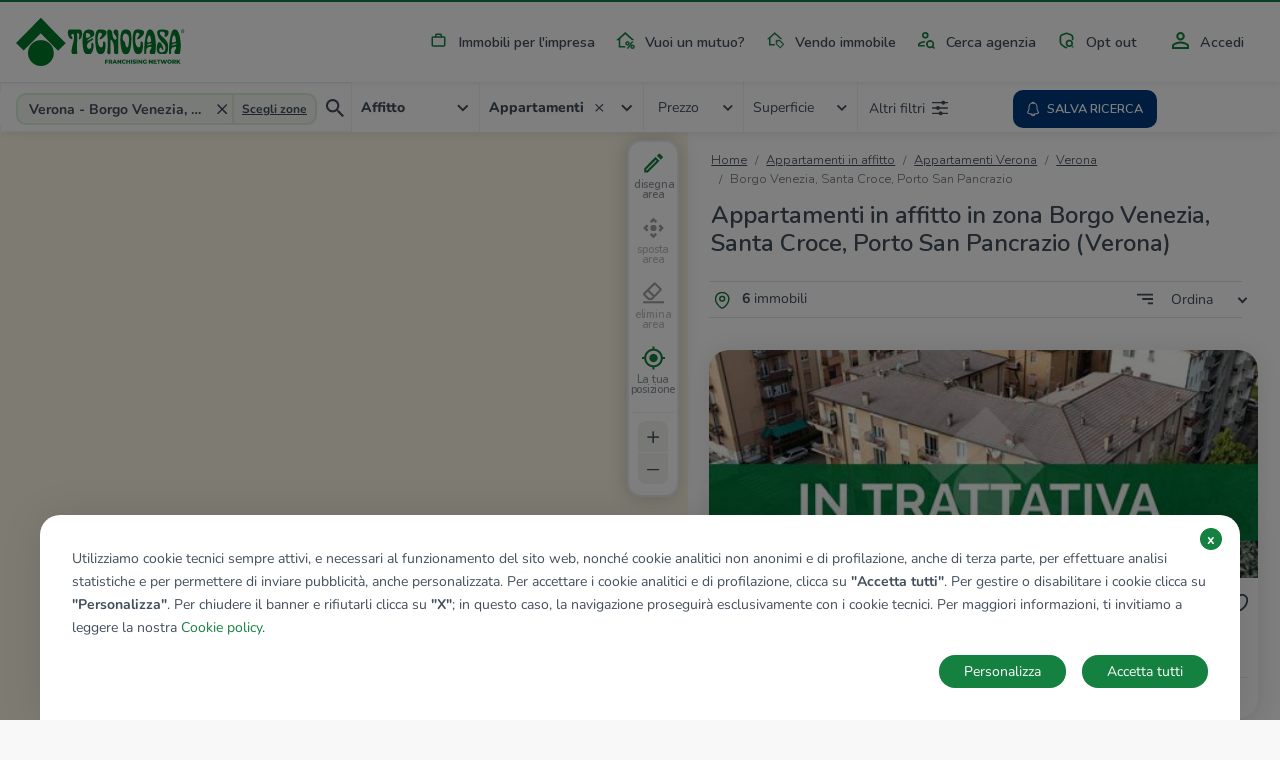

--- FILE ---
content_type: text/html; charset=UTF-8
request_url: https://www.tecnocasa.it/affitto/appartamenti/veneto/verona/verona/borgo-venezia-santa-croce.html
body_size: 11724
content:
<!DOCTYPE html>
    <html lang="it-it">
    <head>
        <meta charset="utf-8">
        <meta name="viewport" content="width=device-width, initial-scale=1.0, maximum-scale=5.1">
        <meta name="csrf-token" content="nq29HSrezlyAyC63NUP5wqvCk5utgmJXZiGx6CaD">

                    <title>Appartamenti in affitto in zona Borgo Venezia, Santa Croce, Porto San Pancrazio a Verona - Verona - Tecnocasa.it</title>

<meta name="description" content="Affitto appartamenti in zona Borgo Venezia, Santa Croce, Porto San Pancrazio a Verona: scopri subito tutti gli annunci e le interessanti proposte tecnocasa!" />

    <meta name="google-site-verification" content="MKautx_6-Jv0E6VAs8uJPkZG1wLRejHrW68L_yWI2Xo" />


<meta name="copyright" content=""/>
<meta name="author" content=""/>
<meta name="classification" content="General" />
<meta name="rating" content="General" />
<meta name="distribution" content="Global" />

    <meta name="robots" content="all,index,follow" />

    <link href="https://www.tecnocasa.it/affitto/appartamenti/veneto/verona/verona/borgo-venezia-santa-croce.html" rel="canonical" />

<meta name="revisit-after" content="3 days" />

<!-- FB -->
<meta property='og:url' content="https://www.tecnocasa.it/affitto/appartamenti/veneto/verona/verona/borgo-venezia-santa-croce.html" />
<meta property='og:type' content="website" />
<meta property='og:title' content="Appartamenti in affitto in zona Borgo Venezia, Santa Croce, Porto San Pancrazio a Verona - Verona " />
<meta property='og:description' content="Affitto appartamenti in zona Borgo Venezia, Santa Croce, Porto San Pancrazio a Verona: scopri subito tutti gli annunci e le interessanti proposte tecnocasa!"/>
<meta property='og:image' content="https://www.tecnocasa.it/img/home-hero/it/tecnocasa/residential/desktop_1.jpg" />


        
        <link rel="shortcut icon" href="/favicon_tecnocasa.ico">

        <link rel="dns-prefetch" href="https://www.tecnocasa.it/">
        <link rel="dns-prefetch" href="//www.google-analytics.com">
        <link rel="dns-prefetch" href="//www.googletagmanager.com">

        <link rel="preconnect" href="https://cdn-tecnocasa.medialabtc.it/tecnocasa-immagini/">
        <link rel="preconnect" href="https://sentry.medialabtc.it">

        <link rel="preconnect" href="https://maps.medialabtc.it">
        <link rel="dns-prefetch" href="//connect.facebook.net">


        <!-- Styles -->

        <link rel="stylesheet" href="https://cookie-banner.medialabtc.it/style/tecnocasa.css?v=20211217125550">

        <link
            href="https://maps.medialabtc.it/css/2.0/bundle.css"
            rel="preload"
            as="style"
            onload="this.onload=null;this.rel='stylesheet'"
        >
        <noscript>
            <link rel="stylesheet" href="https://maps.medialabtc.it/css/2.0/bundle.css">
        </noscript>

        <link rel="stylesheet" href="/css/app.css?id=356d768c24745180828e">

                                
                    <script src="https://ws-statistiche.tecnocasa.com/index.bundle.js" async defer></script>
        </head>

    <body class="tecnocasa country-it estates-index-district ">
        <script>
        let dataLayer = [];
    </script>

        <div id="app">
            <transition name="fade">
                <div id="hide-overlay" class="hide-overlay" v-if="! ready"></div>
            </transition>

            <div class="app-container" v-if="ready">
                <div class="main-content" :class="{ 'modal-open': modal_is_open }">
                                            <main-menu :config_header="{&quot;menu&quot;:[{&quot;class&quot;:&quot;industrial&quot;,&quot;href&quot;:{&quot;route&quot;:&quot;home.industrial&quot;},&quot;ico&quot;:&quot;industrial&quot;,&quot;title&quot;:&quot;industrial&quot;},{&quot;class&quot;:&quot;mortgages&quot;,&quot;href&quot;:{&quot;url&quot;:&quot;https:\/\/www.kiron.it\/il-tuo-mutuo-senza-preoccupazioni&quot;},&quot;ico&quot;:&quot;mortgages&quot;,&quot;title&quot;:&quot;mortgages&quot;,&quot;target&quot;:&quot;_blank&quot;},{&quot;href&quot;:{&quot;route&quot;:&quot;sell_estate.index&quot;,&quot;parameters&quot;:{&quot;contract&quot;:&quot;vendo&quot;}},&quot;ico&quot;:&quot;vender-casa&quot;,&quot;title&quot;:&quot;sell_estate&quot;},{&quot;href&quot;:{&quot;route&quot;:&quot;agencies.home&quot;},&quot;ico&quot;:&quot;agency&quot;,&quot;title&quot;:&quot;agency_search&quot;},{&quot;href&quot;:{&quot;route&quot;:&quot;opt_out.index&quot;},&quot;ico&quot;:&quot;security&quot;,&quot;title&quot;:&quot;opt_out&quot;}],&quot;menu-auth&quot;:[{&quot;class&quot;:&quot;account&quot;,&quot;href&quot;:{&quot;trans&quot;:&quot;bottom_menu.user_area_routes.profile&quot;},&quot;ico&quot;:&quot;account&quot;,&quot;title&quot;:&quot;account&quot;},{&quot;class&quot;:&quot;searches&quot;,&quot;href&quot;:{&quot;trans&quot;:&quot;bottom_menu.user_area_routes.saved_searches&quot;},&quot;ico&quot;:&quot;searches&quot;,&quot;title&quot;:&quot;searches&quot;,&quot;target&quot;:&quot;_blank&quot;},{&quot;class&quot;:&quot;favorites&quot;,&quot;href&quot;:{&quot;trans&quot;:&quot;bottom_menu.user_area_routes.saved_estates&quot;},&quot;ico&quot;:&quot;favorites&quot;,&quot;title&quot;:&quot;favorites&quot;},{&quot;class&quot;:&quot;hiddens&quot;,&quot;href&quot;:{&quot;trans&quot;:&quot;bottom_menu.user_area_routes.hidden_estates&quot;},&quot;ico&quot;:&quot;hiddens&quot;,&quot;title&quot;:&quot;hiddens&quot;}]}">
    <template slot="home_link" slot-scope="props">
        
                    <a class="navbar-brand" href="/">
                <img
                    class="navbar-logo"
                    :src="props.logoUri"
                    alt="tecnocasa"
                    height="60"
                    
                >
            </a>
        
        <ul class="navbar-nav list-inline float-right menu-desk">
            <!--  -->
                                                <li class="list-inline-item nav-item industrial">
                        <a
                            class="nav-link industrial"
                            href="https://www.tecnocasa.it/annunci+commerciali.html"
                            
                        >
                            <masked-image src="/img/icons/industrial.svg"></masked-image>
                            Immobili per l&#039;impresa
                        </a>
                    </li>
                                                                <li class="list-inline-item nav-item mortgages">
                        <a
                            class="nav-link mortgages"
                            href="https://www.kiron.it/il-tuo-mutuo-senza-preoccupazioni"
                            target=&quot;_blank&quot;
                        >
                            <masked-image src="/img/icons/mortgages.svg"></masked-image>
                            Vuoi un mutuo?
                        </a>
                    </li>
                                                                <li class="list-inline-item nav-item ">
                        <a
                            class="nav-link vender-casa"
                            href="https://www.tecnocasa.it/vendo-immobile.html"
                            
                        >
                            <masked-image src="/img/icons/vender-casa.svg"></masked-image>
                            Vendo immobile
                        </a>
                    </li>
                                                                <li class="list-inline-item nav-item ">
                        <a
                            class="nav-link agency"
                            href="https://www.tecnocasa.it/agenzie.html"
                            
                        >
                            <masked-image src="/img/icons/agency.svg"></masked-image>
                            Cerca agenzia
                        </a>
                    </li>
                                                                <li class="list-inline-item nav-item ">
                        <a
                            class="nav-link security"
                            href="https://www.tecnocasa.it/opt-out.html"
                            
                        >
                            <masked-image src="/img/icons/security.svg"></masked-image>
                            Opt out
                        </a>
                    </li>
                            
                            <li class="list-inline-item nav-item accedi">
                                            <a
                            class="nav-link"
                            href="#"
                            @click.prevent="openLoginModal"
                        >
                            <masked-image src="/img/icons/accedi.svg"></masked-image>
                            Accedi
                        </a>
                                    </li>
                    </ul>
    </template>

    <template v-slot:links>
        <ul class="navbar-nav mr-auto">
            <li class="nav-item active d-flex align-items-center">
                <masked-image src="/img/icons/sector/res.svg" height="21" width="30"></masked-image>
                <a class="nav-link align-items-center flex-grow-1" href="https://www.tecnocasa.it">
                    Home
                    <img src="/img/icons/angle-right.svg" alt="" width="6" height="9">
                </a>
            </li>
                            
                                    <li class="nav-item active  d-flex align-items-center">
                        <masked-image src="/img/icons/industrial.svg" height="21" width="30"></masked-image>
                        <a
                            class="nav-link align-items-center flex-grow-1"
                            href="https://www.tecnocasa.it/annunci+commerciali.html"
                            
                        >
                            Immobili per l&#039;impresa
                            <img src="/img/icons/angle-right.svg" alt="" width="6" height="9">
                        </a>
                    </li>
                                            
                                    <li class="nav-item active  d-flex align-items-center">
                        <masked-image src="/img/icons/mortgages.svg" height="21" width="30"></masked-image>
                        <a
                            class="nav-link align-items-center flex-grow-1"
                            href="https://www.kiron.it/il-tuo-mutuo-senza-preoccupazioni"
                            target=&quot;_blank&quot;
                        >
                            Vuoi un mutuo?
                            <img src="/img/icons/angle-right.svg" alt="" width="6" height="9">
                        </a>
                    </li>
                                            
                                    <li class="nav-item active  d-flex align-items-center">
                        <masked-image src="/img/icons/vender-casa.svg" height="21" width="30"></masked-image>
                        <a
                            class="nav-link align-items-center flex-grow-1"
                            href="https://www.tecnocasa.it/vendo-immobile.html"
                            
                        >
                            Vendo immobile
                            <img src="/img/icons/angle-right.svg" alt="" width="6" height="9">
                        </a>
                    </li>
                                            
                                    <li class="nav-item active  d-flex align-items-center">
                        <masked-image src="/img/icons/agency.svg" height="21" width="30"></masked-image>
                        <a
                            class="nav-link align-items-center flex-grow-1"
                            href="https://www.tecnocasa.it/agenzie.html"
                            
                        >
                            Cerca agenzia
                            <img src="/img/icons/angle-right.svg" alt="" width="6" height="9">
                        </a>
                    </li>
                                            
                                    <li class="nav-item active  d-flex align-items-center">
                        <masked-image src="/img/icons/security.svg" height="21" width="30"></masked-image>
                        <a
                            class="nav-link align-items-center flex-grow-1"
                            href="https://www.tecnocasa.it/opt-out.html"
                            
                        >
                            Opt out
                            <img src="/img/icons/angle-right.svg" alt="" width="6" height="9">
                        </a>
                    </li>
                            
                            <li class="nav-item accedi d-flex align-items-center">
                                            <masked-image src="/img/icons/accedi.svg" height="30" width="16"></masked-image>
                        <a
                            class="nav-link align-items-center flex-grow-1"
                            href="#"
                            @click.prevent="openLoginModal"
                        >
                            Accedi
                            <img src="/img/icons/angle-right.svg" alt=""width="6" height="9">
                        </a>
                                    </li>

                                    </ul>
    </template>
</main-menu>
                    
                        <estates-index
                        :districts_list_city="[{&quot;id&quot;:10216,&quot;quarters&quot;:[],&quot;title&quot;:&quot;Avesa, Torricelle&quot;,&quot;url&quot;:&quot;https:\/\/www.tecnocasa.it\/affitto\/appartamenti\/veneto\/verona\/verona\/avesa-torricelle.html&quot;},{&quot;id&quot;:10213,&quot;quarters&quot;:[],&quot;title&quot;:&quot;Borgo Milano, Stadio, San Massimo, Croce Bianca&quot;,&quot;url&quot;:&quot;https:\/\/www.tecnocasa.it\/affitto\/appartamenti\/veneto\/verona\/verona\/borgo-milano-stadio-san-massimo.html&quot;},{&quot;id&quot;:10404,&quot;quarters&quot;:[],&quot;title&quot;:&quot;Borgo Nuovo, Navigatori, Ponte Crencano&quot;,&quot;url&quot;:&quot;https:\/\/www.tecnocasa.it\/affitto\/appartamenti\/veneto\/verona\/verona\/borgo-nuovo-navigatori-crencano.html&quot;},{&quot;id&quot;:10218,&quot;quarters&quot;:[],&quot;title&quot;:&quot;Borgo Roma, C\u00e0 di David&quot;,&quot;url&quot;:&quot;https:\/\/www.tecnocasa.it\/affitto\/appartamenti\/veneto\/verona\/verona\/borgo-roma-ca-di-david.html&quot;},{&quot;id&quot;:10215,&quot;quarters&quot;:[],&quot;title&quot;:&quot;Borgo Venezia, Santa Croce, Porto San Pancrazio&quot;,&quot;url&quot;:&quot;https:\/\/www.tecnocasa.it\/affitto\/appartamenti\/veneto\/verona\/verona\/borgo-venezia-santa-croce.html&quot;},{&quot;id&quot;:10212,&quot;quarters&quot;:[],&quot;title&quot;:&quot;Centro, Borgo Trento, San Zeno, Veronetta&quot;,&quot;url&quot;:&quot;https:\/\/www.tecnocasa.it\/affitto\/appartamenti\/veneto\/verona\/verona\/centro-borgo-trento-san-zeno-veronetta.html&quot;},{&quot;id&quot;:10217,&quot;quarters&quot;:[],&quot;title&quot;:&quot;Chievo, Bassone&quot;,&quot;url&quot;:&quot;https:\/\/www.tecnocasa.it\/affitto\/appartamenti\/veneto\/verona\/verona\/chievo-bassone.html&quot;},{&quot;id&quot;:10406,&quot;quarters&quot;:[],&quot;title&quot;:&quot;Pindemonte, Valdonega&quot;,&quot;url&quot;:&quot;https:\/\/www.tecnocasa.it\/affitto\/appartamenti\/veneto\/verona\/verona\/pindemonte-valdonega.html&quot;},{&quot;id&quot;:10220,&quot;quarters&quot;:[],&quot;title&quot;:&quot;Poiano, Quinto, Montorio&quot;,&quot;url&quot;:&quot;https:\/\/www.tecnocasa.it\/affitto\/appartamenti\/veneto\/verona\/verona\/poiano-quinto-montorio.html&quot;},{&quot;id&quot;:10403,&quot;quarters&quot;:[],&quot;title&quot;:&quot;Quinzano, Parona&quot;,&quot;url&quot;:&quot;https:\/\/www.tecnocasa.it\/affitto\/appartamenti\/veneto\/verona\/verona\/quinzano-parona.html&quot;},{&quot;id&quot;:10219,&quot;quarters&quot;:[],&quot;title&quot;:&quot;San Michele Extra, Castiglione&quot;,&quot;url&quot;:&quot;https:\/\/www.tecnocasa.it\/affitto\/appartamenti\/veneto\/verona\/verona\/san-michele-extra-castiglione.html&quot;},{&quot;id&quot;:10214,&quot;quarters&quot;:[],&quot;title&quot;:&quot;Santa Lucia, Golosine, Zona Fiera&quot;,&quot;url&quot;:&quot;https:\/\/www.tecnocasa.it\/affitto\/appartamenti\/veneto\/verona\/verona\/santa-lucia-golosine-zona-fiera.html&quot;},{&quot;id&quot;:10405,&quot;quarters&quot;:[],&quot;title&quot;:&quot;Via Mantovana, Dossobuono, Sacra Famiglia, Castel D&#039;Azzano&quot;,&quot;url&quot;:&quot;https:\/\/www.tecnocasa.it\/affitto\/appartamenti\/veneto\/verona\/verona\/via-mantovana-sacra-famiglia.html&quot;}]"         :config="{&quot;accurate&quot;:true,&quot;agency&quot;:{&quot;res&quot;:1,&quot;ind&quot;:1},&quot;districts_count&quot;:false,&quot;districts_map&quot;:false,&quot;districts_show&quot;:false,&quot;districts&quot;:&quot;zona&quot;,&quot;filters&quot;:{&quot;air_conditioning&quot;:1,&quot;balcony&quot;:1,&quot;bathrooms&quot;:1,&quot;energy_class&quot;:1,&quot;furnitured&quot;:1,&quot;garage&quot;:1,&quot;garden&quot;:1,&quot;heating&quot;:1,&quot;other&quot;:{&quot;concierge&quot;:1,&quot;lift&quot;:1,&quot;virtual_tour&quot;:1},&quot;property_type&quot;:1,&quot;rooms&quot;:1,&quot;status&quot;:1},&quot;mode&quot;:&quot;autocomplete&quot;,&quot;price_list&quot;:[&quot;5.000&quot;,&quot;10.000&quot;,&quot;15.000&quot;,&quot;20.000&quot;,&quot;25.000&quot;,&quot;30.000&quot;,&quot;35.000&quot;,&quot;40.000&quot;,&quot;45.000&quot;,&quot;50.000&quot;,&quot;60.000&quot;,&quot;70.000&quot;,&quot;80.000&quot;,&quot;90.000&quot;,&quot;100.000&quot;,&quot;120.000&quot;,&quot;140.000&quot;,&quot;160.000&quot;,&quot;180.000&quot;,&quot;200.000&quot;,&quot;220.000&quot;,&quot;240.000&quot;,&quot;260.000&quot;,&quot;280.000&quot;,&quot;300.000&quot;,&quot;320.000&quot;,&quot;340.000&quot;,&quot;360.000&quot;,&quot;380.000&quot;,&quot;400.000&quot;,&quot;450.000&quot;,&quot;500.000&quot;,&quot;550.000&quot;,&quot;600.000&quot;,&quot;650.000&quot;,&quot;700.000&quot;,&quot;750.000&quot;,&quot;800.000&quot;,&quot;850.000&quot;,&quot;900.000&quot;,&quot;950.000&quot;,&quot;1.000.000&quot;,&quot;1.500.000&quot;,&quot;2.000.000&quot;,&quot;2.500.000&quot;,&quot;3.000.000&quot;,&quot;3.500.000&quot;,&quot;4.000.000&quot;,&quot;4.500.000&quot;,&quot;5.000.000&quot;],&quot;section&quot;:{&quot;res&quot;:1,&quot;ind&quot;:1,&quot;can&quot;:1},&quot;select&quot;:[&quot;province&quot;,&quot;city&quot;,&quot;district&quot;],&quot;surface_list&quot;:[&quot;20&quot;,&quot;40&quot;,&quot;60&quot;,&quot;80&quot;,&quot;100&quot;,&quot;120&quot;,&quot;140&quot;,&quot;160&quot;,&quot;180&quot;,&quot;200&quot;,&quot;250&quot;,&quot;300&quot;,&quot;350&quot;,&quot;400&quot;,&quot;500&quot;,&quot;600&quot;,&quot;700&quot;,&quot;800&quot;,&quot;900&quot;,&quot;1.000&quot;],&quot;tab&quot;:{&quot;sale&quot;:1,&quot;rent&quot;:1,&quot;evaluation&quot;:1,&quot;industrial&quot;:0},&quot;sort_filters&quot;:[{&quot;key&quot;:&quot;recent&quot;,&quot;value&quot;:&quot;Aggiornamento|DESC&quot;},{&quot;key&quot;:&quot;price_updated&quot;,&quot;value&quot;:&quot;immobileRibassato|DESC&quot;},{&quot;key&quot;:&quot;price_desc&quot;,&quot;value&quot;:&quot;Prezzo|DESC&quot;},{&quot;key&quot;:&quot;price_asc&quot;,&quot;value&quot;:&quot;Prezzo|ASC&quot;},{&quot;key&quot;:&quot;rooms_desc&quot;,&quot;value&quot;:&quot;Camere|DESC&quot;},{&quot;key&quot;:&quot;rooms_asc&quot;,&quot;value&quot;:&quot;Camere|ASC&quot;},{&quot;key&quot;:&quot;sq_desc&quot;,&quot;value&quot;:&quot;MQ|DESC&quot;},{&quot;key&quot;:&quot;sq_asc&quot;,&quot;value&quot;:&quot;MQ|ASC&quot;}],&quot;unit&quot;:{&quot;price&quot;:&quot;\u20ac&quot;,&quot;surface&quot;:&quot;Mq&quot;},&quot;agencies_advertising&quot;:0}"
        :config_map="{&quot;fill_opacity&quot;:0.44,&quot;geo&quot;:[&quot;province&quot;,&quot;city&quot;,&quot;district&quot;],&quot;inside_color&quot;:&quot;#078c33&quot;,&quot;map_drawable&quot;:true,&quot;outside_color&quot;:&quot;#00d054&quot;,&quot;search_map&quot;:true,&quot;update_list&quot;:1,&quot;update_list_button&quot;:0}"
        :estates="[{&quot;ad_type&quot;:&quot;estate&quot;,&quot;id&quot;:61148387,&quot;agency&quot;:{&quot;id&quot;:&quot;vrce5&quot;},&quot;bathrooms&quot;:&quot;1 bagno&quot;,&quot;best_offer&quot;:false,&quot;country&quot;:&quot;it&quot;,&quot;detail_url&quot;:&quot;https:\/\/www.tecnocasa.it\/affitto\/appartamenti\/verona\/verona\/61148387.html&quot;,&quot;discount&quot;:&quot;\u20ac -200&quot;,&quot;discount_percentage&quot;:&quot;%&quot;,&quot;exclusive&quot;:false,&quot;images&quot;:[{&quot;id&quot;:63251701,&quot;order&quot;:1,&quot;url&quot;:{&quot;gallery_preview&quot;:&quot;https:\/\/cdn-media.medialabtc.it\/it\/agencies\/vrce5\/estates\/61148387\/images\/63251701\/gallery_preview.jpeg&quot;,&quot;gallery_media&quot;:&quot;https:\/\/cdn-media.medialabtc.it\/it\/agencies\/vrce5\/estates\/61148387\/images\/63251701\/gallery_media.jpeg&quot;,&quot;detail&quot;:&quot;https:\/\/cdn-media.medialabtc.it\/it\/agencies\/vrce5\/estates\/61148387\/images\/63251701\/detail.jpeg&quot;,&quot;detail_preview&quot;:&quot;https:\/\/cdn-media.medialabtc.it\/it\/agencies\/vrce5\/estates\/61148387\/images\/63251701\/detail_preview.jpeg&quot;,&quot;card&quot;:&quot;https:\/\/cdn-media.medialabtc.it\/it\/agencies\/vrce5\/estates\/61148387\/images\/63251701\/card.jpeg&quot;,&quot;gallery&quot;:&quot;https:\/\/cdn-media.medialabtc.it\/it\/agencies\/vrce5\/estates\/61148387\/images\/63251701\/gallery.jpeg&quot;}}],&quot;is_discounted&quot;:false,&quot;is_hidden&quot;:null,&quot;is_saved&quot;:0,&quot;surface&quot;:&quot;70 Mq&quot;,&quot;previous_price&quot;:&quot;\u20ac 550&quot;,&quot;price&quot;:&quot;\u20ac 750 \/ mese&quot;,&quot;price_alternative&quot;:null,&quot;rooms_short&quot;:&quot;3 locali&quot;,&quot;rooms&quot;:&quot;3 locali&quot;,&quot;subtitle&quot;:&quot;Verona, Via villa cozza - Quartiere Musicisti&quot;,&quot;title&quot;:&quot;Trilocale in affitto&quot;,&quot;top&quot;:false,&quot;virtual_tour&quot;:null},{&quot;ad_type&quot;:&quot;estate&quot;,&quot;id&quot;:61116417,&quot;agency&quot;:{&quot;id&quot;:&quot;vrce5&quot;},&quot;bathrooms&quot;:&quot;1 bagno&quot;,&quot;best_offer&quot;:false,&quot;country&quot;:&quot;it&quot;,&quot;detail_url&quot;:&quot;https:\/\/www.tecnocasa.it\/affitto\/appartamenti\/verona\/verona\/61116417.html&quot;,&quot;discount&quot;:null,&quot;discount_percentage&quot;:&quot;%&quot;,&quot;exclusive&quot;:false,&quot;images&quot;:[{&quot;id&quot;:63180385,&quot;order&quot;:1,&quot;url&quot;:{&quot;gallery_preview&quot;:&quot;https:\/\/cdn-media.medialabtc.it\/it\/agencies\/vrce5\/estates\/61116417\/images\/63180385\/gallery_preview.jpeg&quot;,&quot;gallery_media&quot;:&quot;https:\/\/cdn-media.medialabtc.it\/it\/agencies\/vrce5\/estates\/61116417\/images\/63180385\/gallery_media.jpeg&quot;,&quot;detail&quot;:&quot;https:\/\/cdn-media.medialabtc.it\/it\/agencies\/vrce5\/estates\/61116417\/images\/63180385\/detail.jpeg&quot;,&quot;detail_preview&quot;:&quot;https:\/\/cdn-media.medialabtc.it\/it\/agencies\/vrce5\/estates\/61116417\/images\/63180385\/detail_preview.jpeg&quot;,&quot;card&quot;:&quot;https:\/\/cdn-media.medialabtc.it\/it\/agencies\/vrce5\/estates\/61116417\/images\/63180385\/card.jpeg&quot;,&quot;gallery&quot;:&quot;https:\/\/cdn-media.medialabtc.it\/it\/agencies\/vrce5\/estates\/61116417\/images\/63180385\/gallery.jpeg&quot;}}],&quot;is_discounted&quot;:false,&quot;is_hidden&quot;:null,&quot;is_saved&quot;:0,&quot;surface&quot;:&quot;57 Mq&quot;,&quot;previous_price&quot;:null,&quot;price&quot;:&quot;\u20ac 750 \/ mese&quot;,&quot;price_alternative&quot;:null,&quot;rooms_short&quot;:&quot;2 locali&quot;,&quot;rooms&quot;:&quot;2 locali&quot;,&quot;subtitle&quot;:&quot;Verona, Corte Bentivoglio - Poiano&quot;,&quot;title&quot;:&quot;Bilocale in affitto&quot;,&quot;top&quot;:false,&quot;virtual_tour&quot;:null},{&quot;ad_type&quot;:&quot;estate&quot;,&quot;id&quot;:61163856,&quot;agency&quot;:{&quot;id&quot;:&quot;vrce5&quot;},&quot;bathrooms&quot;:&quot;1 bagno&quot;,&quot;best_offer&quot;:false,&quot;country&quot;:&quot;it&quot;,&quot;detail_url&quot;:&quot;https:\/\/www.tecnocasa.it\/affitto\/appartamenti\/verona\/verona\/61163856.html&quot;,&quot;discount&quot;:null,&quot;discount_percentage&quot;:&quot;%&quot;,&quot;exclusive&quot;:false,&quot;images&quot;:[{&quot;id&quot;:63175556,&quot;order&quot;:1,&quot;url&quot;:{&quot;gallery_preview&quot;:&quot;https:\/\/cdn-media.medialabtc.it\/it\/agencies\/vrce5\/estates\/61163856\/images\/63175556\/gallery_preview.jpeg&quot;,&quot;gallery_media&quot;:&quot;https:\/\/cdn-media.medialabtc.it\/it\/agencies\/vrce5\/estates\/61163856\/images\/63175556\/gallery_media.jpeg&quot;,&quot;detail&quot;:&quot;https:\/\/cdn-media.medialabtc.it\/it\/agencies\/vrce5\/estates\/61163856\/images\/63175556\/detail.jpeg&quot;,&quot;detail_preview&quot;:&quot;https:\/\/cdn-media.medialabtc.it\/it\/agencies\/vrce5\/estates\/61163856\/images\/63175556\/detail_preview.jpeg&quot;,&quot;card&quot;:&quot;https:\/\/cdn-media.medialabtc.it\/it\/agencies\/vrce5\/estates\/61163856\/images\/63175556\/card.jpeg&quot;,&quot;gallery&quot;:&quot;https:\/\/cdn-media.medialabtc.it\/it\/agencies\/vrce5\/estates\/61163856\/images\/63175556\/gallery.jpeg&quot;}}],&quot;is_discounted&quot;:false,&quot;is_hidden&quot;:null,&quot;is_saved&quot;:0,&quot;surface&quot;:&quot;60 Mq&quot;,&quot;previous_price&quot;:null,&quot;price&quot;:&quot;\u20ac 800 \/ mese&quot;,&quot;price_alternative&quot;:null,&quot;rooms_short&quot;:&quot;2 locali&quot;,&quot;rooms&quot;:&quot;2 locali&quot;,&quot;subtitle&quot;:&quot;Verona, Corte Bentivoglio - Borgo Santa Croce&quot;,&quot;title&quot;:&quot;Bilocale in affitto&quot;,&quot;top&quot;:false,&quot;virtual_tour&quot;:null},{&quot;ad_type&quot;:&quot;estate&quot;,&quot;id&quot;:61031280,&quot;agency&quot;:{&quot;id&quot;:&quot;vrce3&quot;},&quot;bathrooms&quot;:null,&quot;best_offer&quot;:false,&quot;country&quot;:&quot;it&quot;,&quot;detail_url&quot;:&quot;https:\/\/www.tecnocasa.it\/affitto\/appartamenti\/verona\/verona\/61031280.html&quot;,&quot;discount&quot;:&quot;\u20ac 20&quot;,&quot;discount_percentage&quot;:&quot;5%&quot;,&quot;exclusive&quot;:false,&quot;images&quot;:[{&quot;id&quot;:60999603,&quot;order&quot;:1,&quot;url&quot;:{&quot;gallery_preview&quot;:&quot;https:\/\/cdn-media.medialabtc.it\/it\/agencies\/vrce3\/estates\/61031280\/images\/60999603\/gallery_preview.jpeg&quot;,&quot;gallery_media&quot;:&quot;https:\/\/cdn-media.medialabtc.it\/it\/agencies\/vrce3\/estates\/61031280\/images\/60999603\/gallery_media.jpeg&quot;,&quot;detail&quot;:&quot;https:\/\/cdn-media.medialabtc.it\/it\/agencies\/vrce3\/estates\/61031280\/images\/60999603\/detail.jpeg&quot;,&quot;detail_preview&quot;:&quot;https:\/\/cdn-media.medialabtc.it\/it\/agencies\/vrce3\/estates\/61031280\/images\/60999603\/detail_preview.jpeg&quot;,&quot;card&quot;:&quot;https:\/\/cdn-media.medialabtc.it\/it\/agencies\/vrce3\/estates\/61031280\/images\/60999603\/card.jpeg&quot;,&quot;gallery&quot;:&quot;https:\/\/cdn-media.medialabtc.it\/it\/agencies\/vrce3\/estates\/61031280\/images\/60999603\/gallery.jpeg&quot;}}],&quot;is_discounted&quot;:true,&quot;is_hidden&quot;:null,&quot;is_saved&quot;:0,&quot;surface&quot;:&quot;15 Mq&quot;,&quot;previous_price&quot;:&quot;\u20ac 400&quot;,&quot;price&quot;:&quot;\u20ac 380 \/ mese&quot;,&quot;price_alternative&quot;:null,&quot;rooms_short&quot;:&quot;1 locale&quot;,&quot;rooms&quot;:&quot;1 locale&quot;,&quot;subtitle&quot;:&quot;Verona, Via Fiumicello - Borgo Venezia&quot;,&quot;title&quot;:&quot;Monolocale in affitto&quot;,&quot;top&quot;:false,&quot;virtual_tour&quot;:null},{&quot;ad_type&quot;:&quot;estate&quot;,&quot;id&quot;:61163242,&quot;agency&quot;:{&quot;id&quot;:&quot;vr1e3&quot;},&quot;bathrooms&quot;:&quot;1 bagno&quot;,&quot;best_offer&quot;:false,&quot;country&quot;:&quot;it&quot;,&quot;detail_url&quot;:&quot;https:\/\/www.tecnocasa.it\/affitto\/appartamenti\/verona\/verona\/61163242.html&quot;,&quot;discount&quot;:null,&quot;discount_percentage&quot;:&quot;%&quot;,&quot;exclusive&quot;:false,&quot;images&quot;:[{&quot;id&quot;:63157322,&quot;order&quot;:1,&quot;url&quot;:{&quot;gallery_preview&quot;:&quot;https:\/\/cdn-media.medialabtc.it\/it\/agencies\/vr1e3\/estates\/61163242\/images\/63157322\/gallery_preview.jpeg&quot;,&quot;gallery_media&quot;:&quot;https:\/\/cdn-media.medialabtc.it\/it\/agencies\/vr1e3\/estates\/61163242\/images\/63157322\/gallery_media.jpeg&quot;,&quot;detail&quot;:&quot;https:\/\/cdn-media.medialabtc.it\/it\/agencies\/vr1e3\/estates\/61163242\/images\/63157322\/detail.jpeg&quot;,&quot;detail_preview&quot;:&quot;https:\/\/cdn-media.medialabtc.it\/it\/agencies\/vr1e3\/estates\/61163242\/images\/63157322\/detail_preview.jpeg&quot;,&quot;card&quot;:&quot;https:\/\/cdn-media.medialabtc.it\/it\/agencies\/vr1e3\/estates\/61163242\/images\/63157322\/card.jpeg&quot;,&quot;gallery&quot;:&quot;https:\/\/cdn-media.medialabtc.it\/it\/agencies\/vr1e3\/estates\/61163242\/images\/63157322\/gallery.jpeg&quot;}}],&quot;is_discounted&quot;:false,&quot;is_hidden&quot;:null,&quot;is_saved&quot;:0,&quot;surface&quot;:&quot;130 Mq&quot;,&quot;previous_price&quot;:null,&quot;price&quot;:&quot;\u20ac 800 \/ mese&quot;,&quot;price_alternative&quot;:null,&quot;rooms_short&quot;:&quot;5 locali&quot;,&quot;rooms&quot;:&quot;5 locali&quot;,&quot;subtitle&quot;:&quot;Verona, Via Belviglieri - Borgo Trieste&quot;,&quot;title&quot;:&quot;5 locali in affitto&quot;,&quot;top&quot;:false,&quot;virtual_tour&quot;:null},{&quot;ad_type&quot;:&quot;estate&quot;,&quot;id&quot;:61134346,&quot;agency&quot;:{&quot;id&quot;:&quot;vr1e7&quot;},&quot;bathrooms&quot;:&quot;2 bagni&quot;,&quot;best_offer&quot;:false,&quot;country&quot;:&quot;it&quot;,&quot;detail_url&quot;:&quot;https:\/\/www.tecnocasa.it\/affitto\/appartamenti\/verona\/verona\/61134346.html&quot;,&quot;discount&quot;:null,&quot;discount_percentage&quot;:&quot;%&quot;,&quot;exclusive&quot;:false,&quot;images&quot;:[{&quot;id&quot;:62337491,&quot;order&quot;:1,&quot;url&quot;:{&quot;gallery_preview&quot;:&quot;https:\/\/cdn-media.medialabtc.it\/it\/agencies\/vr1e7\/estates\/61134346\/images\/62337491\/gallery_preview.jpeg&quot;,&quot;gallery_media&quot;:&quot;https:\/\/cdn-media.medialabtc.it\/it\/agencies\/vr1e7\/estates\/61134346\/images\/62337491\/gallery_media.jpeg&quot;,&quot;detail&quot;:&quot;https:\/\/cdn-media.medialabtc.it\/it\/agencies\/vr1e7\/estates\/61134346\/images\/62337491\/detail.jpeg&quot;,&quot;detail_preview&quot;:&quot;https:\/\/cdn-media.medialabtc.it\/it\/agencies\/vr1e7\/estates\/61134346\/images\/62337491\/detail_preview.jpeg&quot;,&quot;card&quot;:&quot;https:\/\/cdn-media.medialabtc.it\/it\/agencies\/vr1e7\/estates\/61134346\/images\/62337491\/card.jpeg&quot;,&quot;gallery&quot;:&quot;https:\/\/cdn-media.medialabtc.it\/it\/agencies\/vr1e7\/estates\/61134346\/images\/62337491\/gallery.jpeg&quot;}}],&quot;is_discounted&quot;:false,&quot;is_hidden&quot;:null,&quot;is_saved&quot;:0,&quot;surface&quot;:&quot;120 Mq&quot;,&quot;previous_price&quot;:null,&quot;price&quot;:&quot;\u20ac 1.300 \/ mese&quot;,&quot;price_alternative&quot;:null,&quot;rooms_short&quot;:&quot;5 locali&quot;,&quot;rooms&quot;:&quot;5 locali&quot;,&quot;subtitle&quot;:&quot;Verona, Via Stoppele - Porto San Pancrazio&quot;,&quot;title&quot;:&quot;5 locali in affitto&quot;,&quot;top&quot;:false,&quot;virtual_tour&quot;:null}]"
                :geo-data="{&quot;city_id&quot;:23800333511414,&quot;city_latitude&quot;:45.442,&quot;city_longitude&quot;:10.9955,&quot;city_slug&quot;:&quot;verona&quot;,&quot;city_tel_prefix&quot;:&quot;045&quot;,&quot;city_title&quot;:&quot;Verona&quot;,&quot;comuneKeyUrlEN&quot;:&quot;verona&quot;,&quot;comuneKeyUrlES&quot;:&quot;verona&quot;,&quot;comuneKeyUrlIT&quot;:&quot;verona&quot;,&quot;comuneNomeEN&quot;:&quot;Verona&quot;,&quot;comuneNomeES&quot;:&quot;Verona&quot;,&quot;comuneNomeIT&quot;:&quot;Verona&quot;,&quot;country&quot;:&quot;IT&quot;,&quot;district_id&quot;:10215,&quot;district_slug&quot;:&quot;borgo-venezia-santa-croce&quot;,&quot;district_title&quot;:&quot;Borgo Venezia, Santa Croce, Porto San Pancrazio&quot;,&quot;has_districts&quot;:true,&quot;province_id&quot;:&quot;VR&quot;,&quot;province_slug&quot;:&quot;verona&quot;,&quot;province_title&quot;:&quot;Verona&quot;,&quot;region_code&quot;:&quot;ven&quot;,&quot;region_slug&quot;:&quot;veneto&quot;,&quot;region_title&quot;:&quot;Veneto&quot;}"
        :map-center="[10.9955,45.442]"
        :pagination="{&quot;current_page&quot;:1,&quot;total_pages&quot;:1,&quot;items_per_page&quot;:15,&quot;total_items&quot;:6,&quot;url&quot;:&quot;https:\/\/www.tecnocasa.it\/affitto\/appartamenti\/veneto\/verona\/verona\/borgo-venezia-santa-croce.html&quot;,&quot;pages_uri&quot;:{&quot;1&quot;:&quot;&quot;},&quot;first_page_uri&quot;:&quot;&quot;,&quot;last_page_uri&quot;:&quot;\/pag-1&quot;}"
        :search="{&quot;cardinal&quot;:null,&quot;city&quot;:23800333511414,&quot;cities&quot;:null,&quot;contract&quot;:&quot;locazi&quot;,&quot;districts&quot;:10215,&quot;placeholder&quot;:&quot;Verona - Borgo Venezia, Santa Croce, Porto San Pancrazio&quot;,&quot;province&quot;:&quot;VR&quot;,&quot;quarters&quot;:null,&quot;region&quot;:&quot;ven&quot;,&quot;sector&quot;:&quot;res&quot;,&quot;type&quot;:&quot;app&quot;}"
        section="estate"
        :types-list="[{&quot;id&quot;:&quot;app&quot;,&quot;name&quot;:&quot;Appartamenti&quot;},{&quot;id&quot;:&quot;vil&quot;,&quot;name&quot;:&quot;Ville&quot;},{&quot;id&quot;:&quot;cas&quot;,&quot;name&quot;:&quot;Rustici \/ cascine \/ case&quot;},{&quot;id&quot;:&quot;box&quot;,&quot;name&quot;:&quot;Box \/ posti auto&quot;},{&quot;id&quot;:&quot;ter&quot;,&quot;name&quot;:&quot;Terreno&quot;}]"         :save-search-disable="false"
    >
        <template slot="breadcrumb">
            <div class="container fix-container">
    <div class="breadcrumb-container">
        <nav aria-label="breadcrumb">
        
            <ul class="breadcrumb pl-0">
                                    <li class="breadcrumb-item ">
                                                    <a href="https://www.tecnocasa.it">
                                                Home
                                                    </a>
                                            </li>
                                    <li class="breadcrumb-item ">
                                                    <a href="https://www.tecnocasa.it/affitto-appartamenti/verona-provincia/comuni.html">
                                                Appartamenti in affitto
                                                    </a>
                                            </li>
                                    <li class="breadcrumb-item ">
                                                    <a href="https://www.tecnocasa.it/affitto/appartamenti/veneto/verona.html">
                                                Appartamenti Verona
                                                    </a>
                                            </li>
                                    <li class="breadcrumb-item ">
                                                    <a href="https://www.tecnocasa.it/affitto/appartamenti/veneto/verona/verona.html">
                                                Verona
                                                    </a>
                                            </li>
                                    <li class="breadcrumb-item active">
                                                Borgo Venezia, Santa Croce, Porto San Pancrazio
                                            </li>
                
            </ul>
        </nav>

    </div>
</div>
        </template>

        <template slot="title">
            <h1 class="estates-list-title">
                Appartamenti in affitto in zona Borgo Venezia, Santa Croce, Porto San Pancrazio (Verona)
            </h1>
        </template>

        <template slot="districts-list">
                    </template>

        <template slot="quarters-list">
                    </template>

        <template slot="estates-list-heading">
            <strong>6</strong> immobili
        </template>

        <template slot="estate-cards">
                                                <estate-card
                        :estate="{&quot;ad_type&quot;:&quot;estate&quot;,&quot;id&quot;:61148387,&quot;agency&quot;:{&quot;id&quot;:&quot;vrce5&quot;},&quot;bathrooms&quot;:&quot;1 bagno&quot;,&quot;best_offer&quot;:false,&quot;country&quot;:&quot;it&quot;,&quot;detail_url&quot;:&quot;https:\/\/www.tecnocasa.it\/affitto\/appartamenti\/verona\/verona\/61148387.html&quot;,&quot;discount&quot;:&quot;\u20ac -200&quot;,&quot;discount_percentage&quot;:&quot;%&quot;,&quot;exclusive&quot;:false,&quot;images&quot;:[{&quot;id&quot;:63251701,&quot;order&quot;:1,&quot;url&quot;:{&quot;gallery_preview&quot;:&quot;https:\/\/cdn-media.medialabtc.it\/it\/agencies\/vrce5\/estates\/61148387\/images\/63251701\/gallery_preview.jpeg&quot;,&quot;gallery_media&quot;:&quot;https:\/\/cdn-media.medialabtc.it\/it\/agencies\/vrce5\/estates\/61148387\/images\/63251701\/gallery_media.jpeg&quot;,&quot;detail&quot;:&quot;https:\/\/cdn-media.medialabtc.it\/it\/agencies\/vrce5\/estates\/61148387\/images\/63251701\/detail.jpeg&quot;,&quot;detail_preview&quot;:&quot;https:\/\/cdn-media.medialabtc.it\/it\/agencies\/vrce5\/estates\/61148387\/images\/63251701\/detail_preview.jpeg&quot;,&quot;card&quot;:&quot;https:\/\/cdn-media.medialabtc.it\/it\/agencies\/vrce5\/estates\/61148387\/images\/63251701\/card.jpeg&quot;,&quot;gallery&quot;:&quot;https:\/\/cdn-media.medialabtc.it\/it\/agencies\/vrce5\/estates\/61148387\/images\/63251701\/gallery.jpeg&quot;}}],&quot;is_discounted&quot;:false,&quot;is_hidden&quot;:null,&quot;is_saved&quot;:0,&quot;surface&quot;:&quot;70 Mq&quot;,&quot;previous_price&quot;:&quot;\u20ac 550&quot;,&quot;price&quot;:&quot;\u20ac 750 \/ mese&quot;,&quot;price_alternative&quot;:null,&quot;rooms_short&quot;:&quot;3 locali&quot;,&quot;rooms&quot;:&quot;3 locali&quot;,&quot;subtitle&quot;:&quot;Verona, Via villa cozza - Quartiere Musicisti&quot;,&quot;title&quot;:&quot;Trilocale in affitto&quot;,&quot;top&quot;:false,&quot;virtual_tour&quot;:null}"
                        :highlight="true"
                        origin="index"
                    >
                        <template slot="estate-price">
                            € 750 / mese
                        </template>

                        
                        <template slot="estate-title">
                            Trilocale in affitto
                        </template>

                        <template slot="estate-subtitle">
                            Verona, Via villa cozza - Quartiere Musicisti
                        </template>

                        <template slot="estate-rooms">
                            3 locali
                        </template>

                        <template slot="estate-surface">
                            70 Mq
                        </template>

                        <template slot="estate-bathrooms">
                            1 bagno
                        </template>

                        
                        
                    </estate-card>

                                                        <estate-card
                        :estate="{&quot;ad_type&quot;:&quot;estate&quot;,&quot;id&quot;:61116417,&quot;agency&quot;:{&quot;id&quot;:&quot;vrce5&quot;},&quot;bathrooms&quot;:&quot;1 bagno&quot;,&quot;best_offer&quot;:false,&quot;country&quot;:&quot;it&quot;,&quot;detail_url&quot;:&quot;https:\/\/www.tecnocasa.it\/affitto\/appartamenti\/verona\/verona\/61116417.html&quot;,&quot;discount&quot;:null,&quot;discount_percentage&quot;:&quot;%&quot;,&quot;exclusive&quot;:false,&quot;images&quot;:[{&quot;id&quot;:63180385,&quot;order&quot;:1,&quot;url&quot;:{&quot;gallery_preview&quot;:&quot;https:\/\/cdn-media.medialabtc.it\/it\/agencies\/vrce5\/estates\/61116417\/images\/63180385\/gallery_preview.jpeg&quot;,&quot;gallery_media&quot;:&quot;https:\/\/cdn-media.medialabtc.it\/it\/agencies\/vrce5\/estates\/61116417\/images\/63180385\/gallery_media.jpeg&quot;,&quot;detail&quot;:&quot;https:\/\/cdn-media.medialabtc.it\/it\/agencies\/vrce5\/estates\/61116417\/images\/63180385\/detail.jpeg&quot;,&quot;detail_preview&quot;:&quot;https:\/\/cdn-media.medialabtc.it\/it\/agencies\/vrce5\/estates\/61116417\/images\/63180385\/detail_preview.jpeg&quot;,&quot;card&quot;:&quot;https:\/\/cdn-media.medialabtc.it\/it\/agencies\/vrce5\/estates\/61116417\/images\/63180385\/card.jpeg&quot;,&quot;gallery&quot;:&quot;https:\/\/cdn-media.medialabtc.it\/it\/agencies\/vrce5\/estates\/61116417\/images\/63180385\/gallery.jpeg&quot;}}],&quot;is_discounted&quot;:false,&quot;is_hidden&quot;:null,&quot;is_saved&quot;:0,&quot;surface&quot;:&quot;57 Mq&quot;,&quot;previous_price&quot;:null,&quot;price&quot;:&quot;\u20ac 750 \/ mese&quot;,&quot;price_alternative&quot;:null,&quot;rooms_short&quot;:&quot;2 locali&quot;,&quot;rooms&quot;:&quot;2 locali&quot;,&quot;subtitle&quot;:&quot;Verona, Corte Bentivoglio - Poiano&quot;,&quot;title&quot;:&quot;Bilocale in affitto&quot;,&quot;top&quot;:false,&quot;virtual_tour&quot;:null}"
                        :highlight="true"
                        origin="index"
                    >
                        <template slot="estate-price">
                            € 750 / mese
                        </template>

                        
                        <template slot="estate-title">
                            Bilocale in affitto
                        </template>

                        <template slot="estate-subtitle">
                            Verona, Corte Bentivoglio - Poiano
                        </template>

                        <template slot="estate-rooms">
                            2 locali
                        </template>

                        <template slot="estate-surface">
                            57 Mq
                        </template>

                        <template slot="estate-bathrooms">
                            1 bagno
                        </template>

                        
                        
                    </estate-card>

                                                        <estate-card
                        :estate="{&quot;ad_type&quot;:&quot;estate&quot;,&quot;id&quot;:61163856,&quot;agency&quot;:{&quot;id&quot;:&quot;vrce5&quot;},&quot;bathrooms&quot;:&quot;1 bagno&quot;,&quot;best_offer&quot;:false,&quot;country&quot;:&quot;it&quot;,&quot;detail_url&quot;:&quot;https:\/\/www.tecnocasa.it\/affitto\/appartamenti\/verona\/verona\/61163856.html&quot;,&quot;discount&quot;:null,&quot;discount_percentage&quot;:&quot;%&quot;,&quot;exclusive&quot;:false,&quot;images&quot;:[{&quot;id&quot;:63175556,&quot;order&quot;:1,&quot;url&quot;:{&quot;gallery_preview&quot;:&quot;https:\/\/cdn-media.medialabtc.it\/it\/agencies\/vrce5\/estates\/61163856\/images\/63175556\/gallery_preview.jpeg&quot;,&quot;gallery_media&quot;:&quot;https:\/\/cdn-media.medialabtc.it\/it\/agencies\/vrce5\/estates\/61163856\/images\/63175556\/gallery_media.jpeg&quot;,&quot;detail&quot;:&quot;https:\/\/cdn-media.medialabtc.it\/it\/agencies\/vrce5\/estates\/61163856\/images\/63175556\/detail.jpeg&quot;,&quot;detail_preview&quot;:&quot;https:\/\/cdn-media.medialabtc.it\/it\/agencies\/vrce5\/estates\/61163856\/images\/63175556\/detail_preview.jpeg&quot;,&quot;card&quot;:&quot;https:\/\/cdn-media.medialabtc.it\/it\/agencies\/vrce5\/estates\/61163856\/images\/63175556\/card.jpeg&quot;,&quot;gallery&quot;:&quot;https:\/\/cdn-media.medialabtc.it\/it\/agencies\/vrce5\/estates\/61163856\/images\/63175556\/gallery.jpeg&quot;}}],&quot;is_discounted&quot;:false,&quot;is_hidden&quot;:null,&quot;is_saved&quot;:0,&quot;surface&quot;:&quot;60 Mq&quot;,&quot;previous_price&quot;:null,&quot;price&quot;:&quot;\u20ac 800 \/ mese&quot;,&quot;price_alternative&quot;:null,&quot;rooms_short&quot;:&quot;2 locali&quot;,&quot;rooms&quot;:&quot;2 locali&quot;,&quot;subtitle&quot;:&quot;Verona, Corte Bentivoglio - Borgo Santa Croce&quot;,&quot;title&quot;:&quot;Bilocale in affitto&quot;,&quot;top&quot;:false,&quot;virtual_tour&quot;:null}"
                        :highlight="true"
                        origin="index"
                    >
                        <template slot="estate-price">
                            € 800 / mese
                        </template>

                        
                        <template slot="estate-title">
                            Bilocale in affitto
                        </template>

                        <template slot="estate-subtitle">
                            Verona, Corte Bentivoglio - Borgo Santa Croce
                        </template>

                        <template slot="estate-rooms">
                            2 locali
                        </template>

                        <template slot="estate-surface">
                            60 Mq
                        </template>

                        <template slot="estate-bathrooms">
                            1 bagno
                        </template>

                        
                        
                    </estate-card>

                                                        <estate-card
                        :estate="{&quot;ad_type&quot;:&quot;estate&quot;,&quot;id&quot;:61031280,&quot;agency&quot;:{&quot;id&quot;:&quot;vrce3&quot;},&quot;bathrooms&quot;:null,&quot;best_offer&quot;:false,&quot;country&quot;:&quot;it&quot;,&quot;detail_url&quot;:&quot;https:\/\/www.tecnocasa.it\/affitto\/appartamenti\/verona\/verona\/61031280.html&quot;,&quot;discount&quot;:&quot;\u20ac 20&quot;,&quot;discount_percentage&quot;:&quot;5%&quot;,&quot;exclusive&quot;:false,&quot;images&quot;:[{&quot;id&quot;:60999603,&quot;order&quot;:1,&quot;url&quot;:{&quot;gallery_preview&quot;:&quot;https:\/\/cdn-media.medialabtc.it\/it\/agencies\/vrce3\/estates\/61031280\/images\/60999603\/gallery_preview.jpeg&quot;,&quot;gallery_media&quot;:&quot;https:\/\/cdn-media.medialabtc.it\/it\/agencies\/vrce3\/estates\/61031280\/images\/60999603\/gallery_media.jpeg&quot;,&quot;detail&quot;:&quot;https:\/\/cdn-media.medialabtc.it\/it\/agencies\/vrce3\/estates\/61031280\/images\/60999603\/detail.jpeg&quot;,&quot;detail_preview&quot;:&quot;https:\/\/cdn-media.medialabtc.it\/it\/agencies\/vrce3\/estates\/61031280\/images\/60999603\/detail_preview.jpeg&quot;,&quot;card&quot;:&quot;https:\/\/cdn-media.medialabtc.it\/it\/agencies\/vrce3\/estates\/61031280\/images\/60999603\/card.jpeg&quot;,&quot;gallery&quot;:&quot;https:\/\/cdn-media.medialabtc.it\/it\/agencies\/vrce3\/estates\/61031280\/images\/60999603\/gallery.jpeg&quot;}}],&quot;is_discounted&quot;:true,&quot;is_hidden&quot;:null,&quot;is_saved&quot;:0,&quot;surface&quot;:&quot;15 Mq&quot;,&quot;previous_price&quot;:&quot;\u20ac 400&quot;,&quot;price&quot;:&quot;\u20ac 380 \/ mese&quot;,&quot;price_alternative&quot;:null,&quot;rooms_short&quot;:&quot;1 locale&quot;,&quot;rooms&quot;:&quot;1 locale&quot;,&quot;subtitle&quot;:&quot;Verona, Via Fiumicello - Borgo Venezia&quot;,&quot;title&quot;:&quot;Monolocale in affitto&quot;,&quot;top&quot;:false,&quot;virtual_tour&quot;:null}"
                        :highlight="true"
                        origin="index"
                    >
                        <template slot="estate-price">
                            € 380 / mese
                        </template>

                        
                        <template slot="estate-title">
                            Monolocale in affitto
                        </template>

                        <template slot="estate-subtitle">
                            Verona, Via Fiumicello - Borgo Venezia
                        </template>

                        <template slot="estate-rooms">
                            1 locale
                        </template>

                        <template slot="estate-surface">
                            15 Mq
                        </template>

                        <template slot="estate-bathrooms">
                            
                        </template>

                        
                        
                    </estate-card>

                                                        <estate-card
                        :estate="{&quot;ad_type&quot;:&quot;estate&quot;,&quot;id&quot;:61163242,&quot;agency&quot;:{&quot;id&quot;:&quot;vr1e3&quot;},&quot;bathrooms&quot;:&quot;1 bagno&quot;,&quot;best_offer&quot;:false,&quot;country&quot;:&quot;it&quot;,&quot;detail_url&quot;:&quot;https:\/\/www.tecnocasa.it\/affitto\/appartamenti\/verona\/verona\/61163242.html&quot;,&quot;discount&quot;:null,&quot;discount_percentage&quot;:&quot;%&quot;,&quot;exclusive&quot;:false,&quot;images&quot;:[{&quot;id&quot;:63157322,&quot;order&quot;:1,&quot;url&quot;:{&quot;gallery_preview&quot;:&quot;https:\/\/cdn-media.medialabtc.it\/it\/agencies\/vr1e3\/estates\/61163242\/images\/63157322\/gallery_preview.jpeg&quot;,&quot;gallery_media&quot;:&quot;https:\/\/cdn-media.medialabtc.it\/it\/agencies\/vr1e3\/estates\/61163242\/images\/63157322\/gallery_media.jpeg&quot;,&quot;detail&quot;:&quot;https:\/\/cdn-media.medialabtc.it\/it\/agencies\/vr1e3\/estates\/61163242\/images\/63157322\/detail.jpeg&quot;,&quot;detail_preview&quot;:&quot;https:\/\/cdn-media.medialabtc.it\/it\/agencies\/vr1e3\/estates\/61163242\/images\/63157322\/detail_preview.jpeg&quot;,&quot;card&quot;:&quot;https:\/\/cdn-media.medialabtc.it\/it\/agencies\/vr1e3\/estates\/61163242\/images\/63157322\/card.jpeg&quot;,&quot;gallery&quot;:&quot;https:\/\/cdn-media.medialabtc.it\/it\/agencies\/vr1e3\/estates\/61163242\/images\/63157322\/gallery.jpeg&quot;}}],&quot;is_discounted&quot;:false,&quot;is_hidden&quot;:null,&quot;is_saved&quot;:0,&quot;surface&quot;:&quot;130 Mq&quot;,&quot;previous_price&quot;:null,&quot;price&quot;:&quot;\u20ac 800 \/ mese&quot;,&quot;price_alternative&quot;:null,&quot;rooms_short&quot;:&quot;5 locali&quot;,&quot;rooms&quot;:&quot;5 locali&quot;,&quot;subtitle&quot;:&quot;Verona, Via Belviglieri - Borgo Trieste&quot;,&quot;title&quot;:&quot;5 locali in affitto&quot;,&quot;top&quot;:false,&quot;virtual_tour&quot;:null}"
                        :highlight="true"
                        origin="index"
                    >
                        <template slot="estate-price">
                            € 800 / mese
                        </template>

                        
                        <template slot="estate-title">
                            5 locali in affitto
                        </template>

                        <template slot="estate-subtitle">
                            Verona, Via Belviglieri - Borgo Trieste
                        </template>

                        <template slot="estate-rooms">
                            5 locali
                        </template>

                        <template slot="estate-surface">
                            130 Mq
                        </template>

                        <template slot="estate-bathrooms">
                            1 bagno
                        </template>

                        
                        
                    </estate-card>

                                                        <estate-card
                        :estate="{&quot;ad_type&quot;:&quot;estate&quot;,&quot;id&quot;:61134346,&quot;agency&quot;:{&quot;id&quot;:&quot;vr1e7&quot;},&quot;bathrooms&quot;:&quot;2 bagni&quot;,&quot;best_offer&quot;:false,&quot;country&quot;:&quot;it&quot;,&quot;detail_url&quot;:&quot;https:\/\/www.tecnocasa.it\/affitto\/appartamenti\/verona\/verona\/61134346.html&quot;,&quot;discount&quot;:null,&quot;discount_percentage&quot;:&quot;%&quot;,&quot;exclusive&quot;:false,&quot;images&quot;:[{&quot;id&quot;:62337491,&quot;order&quot;:1,&quot;url&quot;:{&quot;gallery_preview&quot;:&quot;https:\/\/cdn-media.medialabtc.it\/it\/agencies\/vr1e7\/estates\/61134346\/images\/62337491\/gallery_preview.jpeg&quot;,&quot;gallery_media&quot;:&quot;https:\/\/cdn-media.medialabtc.it\/it\/agencies\/vr1e7\/estates\/61134346\/images\/62337491\/gallery_media.jpeg&quot;,&quot;detail&quot;:&quot;https:\/\/cdn-media.medialabtc.it\/it\/agencies\/vr1e7\/estates\/61134346\/images\/62337491\/detail.jpeg&quot;,&quot;detail_preview&quot;:&quot;https:\/\/cdn-media.medialabtc.it\/it\/agencies\/vr1e7\/estates\/61134346\/images\/62337491\/detail_preview.jpeg&quot;,&quot;card&quot;:&quot;https:\/\/cdn-media.medialabtc.it\/it\/agencies\/vr1e7\/estates\/61134346\/images\/62337491\/card.jpeg&quot;,&quot;gallery&quot;:&quot;https:\/\/cdn-media.medialabtc.it\/it\/agencies\/vr1e7\/estates\/61134346\/images\/62337491\/gallery.jpeg&quot;}}],&quot;is_discounted&quot;:false,&quot;is_hidden&quot;:null,&quot;is_saved&quot;:0,&quot;surface&quot;:&quot;120 Mq&quot;,&quot;previous_price&quot;:null,&quot;price&quot;:&quot;\u20ac 1.300 \/ mese&quot;,&quot;price_alternative&quot;:null,&quot;rooms_short&quot;:&quot;5 locali&quot;,&quot;rooms&quot;:&quot;5 locali&quot;,&quot;subtitle&quot;:&quot;Verona, Via Stoppele - Porto San Pancrazio&quot;,&quot;title&quot;:&quot;5 locali in affitto&quot;,&quot;top&quot;:false,&quot;virtual_tour&quot;:null}"
                        :highlight="true"
                        origin="index"
                    >
                        <template slot="estate-price">
                            € 1.300 / mese
                        </template>

                        
                        <template slot="estate-title">
                            5 locali in affitto
                        </template>

                        <template slot="estate-subtitle">
                            Verona, Via Stoppele - Porto San Pancrazio
                        </template>

                        <template slot="estate-rooms">
                            5 locali
                        </template>

                        <template slot="estate-surface">
                            120 Mq
                        </template>

                        <template slot="estate-bathrooms">
                            2 bagni
                        </template>

                        
                        
                    </estate-card>

                                                        </template>

        <template slot="pagination">
                    </template>

        <template slot="seo-links">
                    </template>
    </estates-index>
                </div>
            </div>

                            <div class="footer">
    <div class="container-fluid">
        <div class="row">
            <div class="col-xs-12 col-lg-2">
                <div>
                    <img alt="Tecnocasa Group" src="/img/logo/tecnocasaGroup.svg" width="134" height="40">
                </div>

                                    <div class="social-desk mt-1">
                                                    <a rel="noopener" href="https://www.facebook.com/GruppoTecnocasa" target="_blank">
                                <img alt="facebook" src="/img/icons/facebook.svg" height="35" width="35">
                            </a>
                                                    <a rel="noopener" href="https://www.instagram.com/tecnocasa.group" target="_blank">
                                <img alt="instagram" src="/img/icons/instagram.svg" height="35" width="35">
                            </a>
                                                    <a rel="noopener" href="https://www.youtube.com/user/tecnocasafranchising" target="_blank">
                                <img alt="youtube" src="/img/icons/youtube.svg" height="35" width="35">
                            </a>
                                                    <a rel="noopener" href="https://www.linkedin.com/company/tecnocasa" target="_blank">
                                <img alt="linkedin" src="/img/icons/linkedin.svg" height="35" width="35">
                            </a>
                                                    <a rel="noopener" href="https://twitter.com/GroupTecnocasa" target="_blank">
                                <img alt="twitter" src="/img/icons/twitter.svg" height="35" width="35">
                            </a>
                                                    <a rel="noopener" href="https://whatsapp.com/channel/0029Vb3O8Yg1dAw31zA5c11v" target="_blank">
                                <img alt="whatsapp" src="/img/icons/whatsapp2.svg" height="35" width="35">
                            </a>
                                                    <a rel="noopener" href="https://www.threads.net/@tecnocasa.group?xmt=AQGzJ-rkfoTOe7NQTtppwTuo6_-gE3aw28IZ2rBzFvLEo0k" target="_blank">
                                <img alt="threads" src="/img/icons/threads.svg" height="35" width="35">
                            </a>
                                            </div>
                
                
                                    <div class="footer-links mt-1">
                        <ul>
                            <li>
                                <strong><a rel="noopener" href="https://news.tecnocasagroup.it/contatti" target="_blank">Sede Nazionale</a></strong>
                            </li>
                                                            <li>
                                    <a rel="noopener" href="https://www.tecnorete.it" target="_blank">tecnorete.it</a>
                                </li>
                                                            <li>
                                    <a rel="noopener" href="https://www.kiron.it" target="_blank">kiron.it</a>
                                </li>
                                                    </ul>
                    </div>
                            </div>

            <div class="col-xs-12 col-lg-3">
                <div class="footer-links">
                    <h4>
                        <img alt="company" src="/img/icons/company.svg" alt="Azienda" width="21" height="21">
                        Azienda
                    </h4>

                    <ul>
                                                    <li>
                                                                <a
                                    rel="noopener"
                                    href="https://www.tecnocasagroup.it/la-storia/"
                                    target=&quot;_blank&quot;
                                >
                                                                    Chi siamo
                                                                </a>
                                                            </li>
                                                    <li>
                                                                <a
                                    rel="noopener"
                                    href="https://www.tecnocasa.it/network-gruppo.html"
                                    
                                >
                                                                    Network del Gruppo
                                                                </a>
                                                            </li>
                                                    <li>
                                                                <a
                                    rel="noopener"
                                    href="https://www.tecnocasagroup.it/la-struttura/"
                                    target=&quot;_blank&quot;
                                >
                                                                    Struttura del Gruppo
                                                                </a>
                                                            </li>
                                                    <li>
                                                                <a
                                    rel="noopener"
                                    href="https://www.tecnocasagroup.com/dovesiamo/"
                                    target=&quot;_blank&quot;
                                >
                                                                    Nel mondo
                                                                </a>
                                                            </li>
                                                    <li>
                                                                <a
                                    rel="noopener"
                                    href="https://www.tecnocasa.it/lavora-con-noi.html"
                                    
                                >
                                                                    Lavora con noi
                                                                </a>
                                                            </li>
                                                    <li>
                                                                <a
                                    rel="noopener"
                                    href="https://www.tecnocasagroup.it/responsabilita-ambientale/"
                                    target=&quot;_blank&quot;
                                >
                                                                    Responsabilità ambientale
                                                                </a>
                                                            </li>
                                                    <li>
                                                                <a
                                    rel="noopener"
                                    href="https://www.tecnocasagroup.it/responsabilita-sociali/"
                                    target=&quot;_blank&quot;
                                >
                                                                    Responsabilità sociale 
                                                                </a>
                                                            </li>
                                            </ul>
                </div>
            </div>

            <div class="col-xs-12 col-lg-3">
                <div class="footer-links">
                    
                                            <h4>
                            <img alt="news" src="/img/icons/news.svg" alt="News"  width="18" height="16">
                            News
                        </h4>
                        <ul>
                            <li>
                                <a rel="noopener" href="https://news.tecnocasagroup.it" target="_blank">News dal Gruppo Tecnocasa</a>
                            </li>
                        </ul>
                    
                    

                    
                </div>
            </div>

            <div class="col-xs-12 col-lg-4 foreign-sites">
                <div class="footer-links world">
                    <h4>Tecnocasa nel mondo</h4>

                    <a rel="noopener" href="https://www.tecnocasa.it" target="_blank">Italia</a>,
                    <a rel="noopener" href="https://www.tecnocasa.es" target="_blank">Spagna</a>,
                    <a rel="noopener" href="https://www.tecnocasa.hu" target="_blank">Ungheria</a>,
                    <a rel="noopener" href="https://tecnocasa.mx" target="_blank">Messico</a>,
                    <a rel="noopener" href="https://tecnocasa.pl/" target="_blank">Polonia</a>,
                    <a rel="noopener" href="https://www.tecnocasa.fr" target="_blank">Francia</a>,
                    <a rel="noopener" href="https://www.tecnocasa.de" target="_blank">Germania</a>,
                    <a rel="noopener" href="https://www.tecnocasa.tn" target="_blank">Tunisia</a>,
                    <span >Thailandia</span>,
                    <a rel="noopener" href="https://sanmarino1.tecnocasa.it/sanmarino/sanmarino/" target="_blank">Repubblica di San Marino</a>

                    
                                            <a class="btn btn-intranet" id="cookie-settings-btn"></a>
                                    </div>

                <div class="social">
                    <hr>
                                            <div class="social-mobile mt-1">
                                                            <a rel="noopener" href="https://www.facebook.com/GruppoTecnocasa" target="_blank">
                                    <img alt="facebook" src="/img/icons/facebook.svg" height="45" width="45">
                                </a>
                                                            <a rel="noopener" href="https://www.instagram.com/tecnocasa.group" target="_blank">
                                    <img alt="instagram" src="/img/icons/instagram.svg" height="45" width="45">
                                </a>
                                                            <a rel="noopener" href="https://www.youtube.com/user/tecnocasafranchising" target="_blank">
                                    <img alt="youtube" src="/img/icons/youtube.svg" height="45" width="45">
                                </a>
                                                            <a rel="noopener" href="https://www.linkedin.com/company/tecnocasa" target="_blank">
                                    <img alt="linkedin" src="/img/icons/linkedin.svg" height="45" width="45">
                                </a>
                                                            <a rel="noopener" href="https://twitter.com/GroupTecnocasa" target="_blank">
                                    <img alt="twitter" src="/img/icons/twitter.svg" height="45" width="45">
                                </a>
                                                            <a rel="noopener" href="https://whatsapp.com/channel/0029Vb3O8Yg1dAw31zA5c11v" target="_blank">
                                    <img alt="whatsapp" src="/img/icons/whatsapp2.svg" height="45" width="45">
                                </a>
                                                            <a rel="noopener" href="https://www.threads.net/@tecnocasa.group?xmt=AQGzJ-rkfoTOe7NQTtppwTuo6_-gE3aw28IZ2rBzFvLEo0k" target="_blank">
                                    <img alt="threads" src="/img/icons/threads.svg" height="45" width="45">
                                </a>
                                                    </div>
                                    </div>

                <div class="svg-container">
                    <svg id="b4d30dde-1932-41f6-bad6-e6c945a455a6" data-name="object" xmlns="http://www.w3.org/2000/svg" xmlns:xlink="http://www.w3.org/1999/xlink" viewBox="0 0 854.31 264.64" preserveAspectRatio="xMidYMid slice" class="svg-content">
                        <image width="3511" height="1726" transform="translate(6.71 -65.4) scale(0.24)" xlink:href="/img/world.gif"></image>
                        <g class="pin"> 
                            <circle cx="450.28" cy="80.47" r="6.67" style="fill:#676F71"></circle>
                            <circle cx="450.28" cy="80.47" r="11.32" style="fill:none;stroke:#676F71;stroke-miterlimit:10;stroke-width:3px"></circle>
                        </g>
                        <g class="pin">
                            <circle cx="409.39" cy="77.6" r="6.67" style="fill:#676F71"></circle>
                        </g>
                        <g class="pin">
                            <circle cx="469.39" cy="63.6" r="6.67" style="fill:#676F71"></circle>
                        </g>
                        <g class="pin">
                            <circle cx="426.93" cy="55.63" r="6.67" style="fill:#676F71"></circle>
                        </g>
                        <g class="pin">
                            <circle cx="477.11" cy="33.86" r="6.67" style="fill:#676F71"></circle>
                        </g>
                        <g class="pin">
                            <circle cx="433.45" cy="98.51" r="6.67" style="fill:#676F71"></circle>
                        </g>
                        <g class="pin">
                            <circle cx="646.33" cy="140.73" r="6.67" style="fill:#676F71"></circle>
                        </g>
                        <g class="pin">
                            <circle cx="165.33" cy="159.66" r="6.67" style="fill:#676F71"></circle>
                        </g>
                    </svg>
                </div>
            </div>
        </div>

        <div class="row">
            <div class="col legal">
                2026 
                <!-- Gruppo:  -->
                <!--  -->
                Tecnocasa Franchising S.p.A.
                P.IVA 08365160152 - Via Monte Bianco 60/A 20089 Rozzano (MI).
                Ogni agenzia ha un proprio titolare ed è autonoma.
                <br />
                <span class="policy-links">
                                        <a href="https://www.tecnocasa.it/privacy/policy.html">Privacy policy</a>
                    |
                                        <a href="https://www.tecnocasa.it/privacy/policy-utilizzo.html">Policy di utilizzo</a>
                    |
                                        <a href="https://www.tecnocasa.it/privacy/cookies.html">Cookie policy</a>
                    
                                    </span>
            </div>
        </div>
    </div>
</div>

<flash network="tecnocasa"></flash>

<loader :visible="loaderVisible"></loader>

<bottom-menu route="estates.index.district"
    :estate="{&quot;ad_type&quot;:&quot;estate&quot;,&quot;id&quot;:61134346,&quot;agency&quot;:{&quot;id&quot;:&quot;vr1e7&quot;},&quot;bathrooms&quot;:&quot;2 bagni&quot;,&quot;best_offer&quot;:false,&quot;country&quot;:&quot;it&quot;,&quot;detail_url&quot;:&quot;https:\/\/www.tecnocasa.it\/affitto\/appartamenti\/verona\/verona\/61134346.html&quot;,&quot;discount&quot;:null,&quot;discount_percentage&quot;:&quot;%&quot;,&quot;exclusive&quot;:false,&quot;images&quot;:[{&quot;id&quot;:62337491,&quot;order&quot;:1,&quot;url&quot;:{&quot;gallery_preview&quot;:&quot;https:\/\/cdn-media.medialabtc.it\/it\/agencies\/vr1e7\/estates\/61134346\/images\/62337491\/gallery_preview.jpeg&quot;,&quot;gallery_media&quot;:&quot;https:\/\/cdn-media.medialabtc.it\/it\/agencies\/vr1e7\/estates\/61134346\/images\/62337491\/gallery_media.jpeg&quot;,&quot;detail&quot;:&quot;https:\/\/cdn-media.medialabtc.it\/it\/agencies\/vr1e7\/estates\/61134346\/images\/62337491\/detail.jpeg&quot;,&quot;detail_preview&quot;:&quot;https:\/\/cdn-media.medialabtc.it\/it\/agencies\/vr1e7\/estates\/61134346\/images\/62337491\/detail_preview.jpeg&quot;,&quot;card&quot;:&quot;https:\/\/cdn-media.medialabtc.it\/it\/agencies\/vr1e7\/estates\/61134346\/images\/62337491\/card.jpeg&quot;,&quot;gallery&quot;:&quot;https:\/\/cdn-media.medialabtc.it\/it\/agencies\/vr1e7\/estates\/61134346\/images\/62337491\/gallery.jpeg&quot;}}],&quot;is_discounted&quot;:false,&quot;is_hidden&quot;:null,&quot;is_saved&quot;:0,&quot;surface&quot;:&quot;120 Mq&quot;,&quot;previous_price&quot;:null,&quot;price&quot;:&quot;\u20ac 1.300 \/ mese&quot;,&quot;price_alternative&quot;:null,&quot;rooms_short&quot;:&quot;5 locali&quot;,&quot;rooms&quot;:&quot;5 locali&quot;,&quot;subtitle&quot;:&quot;Verona, Via Stoppele - Porto San Pancrazio&quot;,&quot;title&quot;:&quot;5 locali in affitto&quot;,&quot;top&quot;:false,&quot;virtual_tour&quot;:null}"
    :search="{&quot;cardinal&quot;:null,&quot;city&quot;:23800333511414,&quot;cities&quot;:null,&quot;contract&quot;:&quot;locazi&quot;,&quot;districts&quot;:10215,&quot;placeholder&quot;:&quot;Verona - Borgo Venezia, Santa Croce, Porto San Pancrazio&quot;,&quot;province&quot;:&quot;VR&quot;,&quot;quarters&quot;:null,&quot;region&quot;:&quot;ven&quot;,&quot;sector&quot;:&quot;res&quot;,&quot;type&quot;:&quot;app&quot;}"
    title="Appartamenti in affitto in zona Borgo Venezia, Santa Croce, Porto San Pancrazio (Verona)"
    :map_center="[10.9955,45.442]"
    :config_estate="{&quot;mortgage&quot;:{&quot;duration&quot;:20,&quot;external&quot;:1,&quot;fallback_url&quot;:&quot;https:\/\/www.kiron.it&quot;,&quot;path&quot;:&quot;\/il-tuo-mutuo-senza-preoccupazioni?&quot;,&quot;payment_type&quot;:[&quot;TF&quot;,&quot;TV&quot;],&quot;period&quot;:&quot;y&quot;,&quot;payment_type_default&quot;:&quot;TF&quot;},&quot;appointment&quot;:1,&quot;media_template&quot;:3,&quot;template&quot;:1,&quot;custom_offer&quot;:1,&quot;price_euro&quot;:0,&quot;url_cdn&quot;:1,&quot;costs&quot;:1,&quot;discounted&quot;:1,&quot;features&quot;:{&quot;id&quot;:1,&quot;floor&quot;:1,&quot;floors&quot;:1,&quot;box&quot;:1,&quot;car_places&quot;:1,&quot;balconies&quot;:1,&quot;terraces&quot;:1,&quot;bedrooms&quot;:1,&quot;furnitured&quot;:1,&quot;air_conditioning_immo&quot;:1,&quot;elevator_immo&quot;:1,&quot;heating_immo&quot;:1,&quot;garden&quot;:1,&quot;free&quot;:1,&quot;category&quot;:1,&quot;build_year&quot;:1,&quot;property_type&quot;:1,&quot;concierge&quot;:1,&quot;renovation_year&quot;:1,&quot;inside_renovation_year&quot;:1},&quot;services&quot;:{&quot;10300&quot;:1,&quot;10800&quot;:1,&quot;11200&quot;:1,&quot;11300&quot;:1,&quot;11400&quot;:1,&quot;11800&quot;:1,&quot;12200&quot;:1,&quot;10200&quot;:1,&quot;10400&quot;:1,&quot;10500&quot;:1,&quot;10600&quot;:1},&quot;top&quot;:1,&quot;exclusive&quot;:0,&quot;whatsapp_popup&quot;:1}"
    :config_footer="{&quot;logo&quot;:{&quot;title&quot;:&quot;Tecnocasa Group&quot;,&quot;img&quot;:&quot;\/img\/logo\/tecnocasaGroup.svg&quot;},&quot;cookie&quot;:1,&quot;intranet&quot;:0,&quot;app&quot;:[{&quot;href&quot;:&quot;https:\/\/play.google.com\/store\/apps\/details?id=it.tecnomedia.ImmoApp&quot;,&quot;img&quot;:&quot;\/img\/icons\/android.png&quot;,&quot;title&quot;:&quot;android&quot;},{&quot;href&quot;:&quot;https:\/\/apps.apple.com\/it\/app\/id1265157670&quot;,&quot;img&quot;:&quot;\/img\/icons\/ios.png&quot;,&quot;title&quot;:&quot;ios&quot;}],&quot;company&quot;:[{&quot;href&quot;:{&quot;url&quot;:&quot;https:\/\/www.tecnocasagroup.it\/la-storia\/&quot;},&quot;target&quot;:&quot;_blank&quot;,&quot;title&quot;:&quot;who_we_are&quot;},{&quot;href&quot;:{&quot;route&quot;:&quot;network.index&quot;},&quot;title&quot;:&quot;network&quot;},{&quot;href&quot;:{&quot;url&quot;:&quot;https:\/\/www.tecnocasagroup.it\/la-struttura\/&quot;},&quot;target&quot;:&quot;_blank&quot;,&quot;title&quot;:&quot;activities&quot;},{&quot;href&quot;:{&quot;url&quot;:&quot;https:\/\/www.tecnocasagroup.com\/dovesiamo\/&quot;},&quot;target&quot;:&quot;_blank&quot;,&quot;title&quot;:&quot;worldwide&quot;},{&quot;href&quot;:{&quot;route&quot;:&quot;work_with_us.1&quot;},&quot;title&quot;:&quot;work_with_us&quot;},{&quot;href&quot;:{&quot;url&quot;:&quot;https:\/\/www.tecnocasagroup.it\/responsabilita-ambientale\/&quot;},&quot;target&quot;:&quot;_blank&quot;,&quot;title&quot;:&quot;environment&quot;},{&quot;href&quot;:{&quot;url&quot;:&quot;https:\/\/www.tecnocasagroup.it\/responsabilita-sociali\/&quot;},&quot;target&quot;:&quot;_blank&quot;,&quot;title&quot;:&quot;social&quot;}],&quot;privacy&quot;:[{&quot;href&quot;:{&quot;route&quot;:&quot;privacy.policy&quot;},&quot;title&quot;:&quot;privacy&quot;},{&quot;href&quot;:{&quot;route&quot;:&quot;privacy.usage&quot;},&quot;title&quot;:&quot;usage&quot;},{&quot;href&quot;:{&quot;route&quot;:&quot;privacy.cookies&quot;},&quot;title&quot;:&quot;cookies&quot;}],&quot;social&quot;:[{&quot;title&quot;:&quot;facebook&quot;,&quot;href&quot;:&quot;https:\/\/www.facebook.com\/GruppoTecnocasa&quot;,&quot;img&quot;:&quot;\/img\/icons\/facebook.svg&quot;},{&quot;title&quot;:&quot;instagram&quot;,&quot;href&quot;:&quot;https:\/\/www.instagram.com\/tecnocasa.group&quot;,&quot;img&quot;:&quot;\/img\/icons\/instagram.svg&quot;},{&quot;title&quot;:&quot;youtube&quot;,&quot;href&quot;:&quot;https:\/\/www.youtube.com\/user\/tecnocasafranchising&quot;,&quot;img&quot;:&quot;\/img\/icons\/youtube.svg&quot;},{&quot;title&quot;:&quot;linkedin&quot;,&quot;href&quot;:&quot;https:\/\/www.linkedin.com\/company\/tecnocasa&quot;,&quot;img&quot;:&quot;\/img\/icons\/linkedin.svg&quot;},{&quot;title&quot;:&quot;twitter&quot;,&quot;href&quot;:&quot;https:\/\/twitter.com\/GroupTecnocasa&quot;,&quot;img&quot;:&quot;\/img\/icons\/twitter.svg&quot;},{&quot;title&quot;:&quot;whatsapp&quot;,&quot;href&quot;:&quot;https:\/\/whatsapp.com\/channel\/0029Vb3O8Yg1dAw31zA5c11v&quot;,&quot;img&quot;:&quot;\/img\/icons\/whatsapp2.svg&quot;},{&quot;title&quot;:&quot;threads&quot;,&quot;href&quot;:&quot;https:\/\/www.threads.net\/@tecnocasa.group?xmt=AQGzJ-rkfoTOe7NQTtppwTuo6_-gE3aw28IZ2rBzFvLEo0k&quot;,&quot;img&quot;:&quot;\/img\/icons\/threads.svg&quot;}],&quot;national_headquarters&quot;:{&quot;position&quot;:&quot;left&quot;,&quot;href&quot;:{&quot;url&quot;:&quot;https:\/\/news.tecnocasagroup.it\/contatti&quot;},&quot;list&quot;:[{&quot;title&quot;:&quot;tecnorete.it&quot;,&quot;href&quot;:&quot;https:\/\/www.tecnorete.it&quot;},{&quot;title&quot;:&quot;kiron.it&quot;,&quot;href&quot;:&quot;https:\/\/www.kiron.it&quot;}]},&quot;news&quot;:&quot;https:\/\/news.tecnocasagroup.it&quot;,&quot;login_type&quot;:&quot;register&quot;,&quot;login_social&quot;:{&quot;facebook&quot;:1,&quot;google&quot;:1,&quot;apple&quot;:1}}"
>
</bottom-menu>
                    </div>

        <script>
    window.app_url = "https://www.tecnocasa.it/";
    window.app_hash = "04e9e17655f10324a2ec";
    window.country = "it";
    window.language = "it";
    window.criteo_code = "";
    window.map_listing = "1";
    window.map_listing_refresh = "1";
    window.map_markers_refresh = "1";
    window.network = "tecnocasa";
    window.route = "estates-index-district";
    window.showcase = 0;
    window.tecnomapsEndpoint = "https://maps.medialabtc.it";
    window.user_email = "";
    window.user_full_name = " ";
    window.user_hash = "";
    window.user_prefix = "/mio-tecnocasa";
    window.new_cookies = "1";
</script>

            <script src="/js/pages/estates/index.js?id=270f8764cdf2f75ca063"></script>

        <script src='https://maps.medialabtc.it/js/2.0/bundle.js'></script>
        <script src="https://apis.google.com/js/api:client.js" async defer></script>

        <script>
            window.fbAsyncInit = function() {
            FB.init({
                appId      : '287454962519062',
                cookie     : true,
                xfbml      : true,
                version    : 'v9.0'
            });

            FB.AppEvents.logPageView();
            };

            (function(d, s, id){
            var js, fjs = d.getElementsByTagName(s)[0];
            if (d.getElementById(id)) {return;}
            js = d.createElement(s); js.id = id;
            js.src = "https://connect.facebook.net/en_US/sdk.js";
            fjs.parentNode.insertBefore(js, fjs);
            }(document, 'script', 'facebook-jssdk'));
        </script>

                    <script
                src="https://cookie-banner.medialabtc.it/cookies.min.js?v=20211217125550"
                app_name="tec_portale_it"
                theme="tecnocasa"
                country="it"
                lang="it"
                backend_url="https://cookie-banner.medialabtc.it/backend/cookielog.php"
                privacy_url="/privacy/cookies.html"
            >
            </script>
            </body>
</html>
